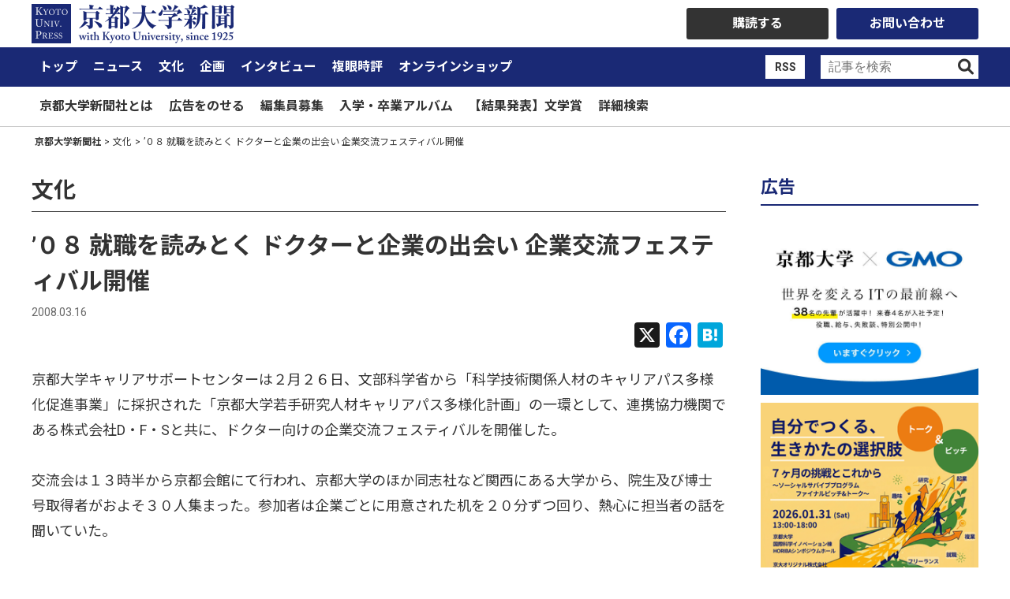

--- FILE ---
content_type: text/html; charset=UTF-8
request_url: https://www.kyoto-up.org/archives/341
body_size: 8674
content:

<!DOCTYPE html>
<html lang="ja">

<head>
	<meta http-equiv="Content-Type" content="text/html; charset=UTF-8" />
	<meta http-equiv="X-UA-Compatible" content="IE=edge" />
	<meta name="viewport" content="width=device-width, initial-scale=1, minimum-scale=1">
	<meta http-equiv="Pragma" content="no-cache" />
	<meta http-equiv="cache-control" content="no-cache" />
	<meta http-equiv="expires" content="0" />
	<link rel="shortcut icon" href="https://www.kyoto-up.org/wp-content/themes/kyoto-up/img/favicon.ico?ver=1.0.4">
	<link rel="apple-touch-icon" href="https://www.kyoto-up.org/wp-content/themes/kyoto-up/img/apple-touch-icon.png?ver=1.0.4">
	<link rel="icon" type="image/png" href="https://www.kyoto-up.org/wp-content/themes/kyoto-up/img/android-chrome-192x192.png?ver=1.0.4">
	<meta name='robots' content='index, follow, max-image-preview:large, max-snippet:-1, max-video-preview:-1' />
	<style>img:is([sizes="auto" i], [sizes^="auto," i]) { contain-intrinsic-size: 3000px 1500px }</style>
	
	<!-- This site is optimized with the Yoast SEO plugin v26.2 - https://yoast.com/wordpress/plugins/seo/ -->
	<link rel="canonical" href="https://www.kyoto-up.org/archives/341" />
	<meta property="og:locale" content="ja_JP" />
	<meta property="og:type" content="article" />
	<meta property="og:title" content="’０８ 就職を読みとく ドクターと企業の出会い 企業交流フェスティバル開催（2008.03.16） - 京都大学新聞社／Kyoto University Press" />
	<meta property="og:description" content="京都大学キャリアサポートセンターは２月２６日、文部科学省から「科学技術関係人材のキャリアパス多様化促進事業」に採択された「京都大学若手研究人材キャリアパス多様化計画」の一環として、連携協力機関である株式会社D・F・Sと共 [&hellip;]" />
	<meta property="og:url" content="https://www.kyoto-up.org/archives/341" />
	<meta property="og:site_name" content="京都大学新聞社／Kyoto University Press" />
	<meta property="article:published_time" content="2008-03-15T22:30:35+00:00" />
	<meta property="article:modified_time" content="2024-03-12T04:15:10+00:00" />
	<meta name="author" content="azusa" />
	<meta name="twitter:card" content="summary_large_image" />
	<meta name="twitter:label1" content="執筆者" />
	<meta name="twitter:data1" content="azusa" />
	<script type="application/ld+json" class="yoast-schema-graph">{"@context":"https://schema.org","@graph":[{"@type":"WebPage","@id":"https://www.kyoto-up.org/archives/341","url":"https://www.kyoto-up.org/archives/341","name":"’０８ 就職を読みとく ドクターと企業の出会い 企業交流フェスティバル開催（2008.03.16） - 京都大学新聞社／Kyoto University Press","isPartOf":{"@id":"https://www.kyoto-up.org/#website"},"datePublished":"2008-03-15T22:30:35+00:00","dateModified":"2024-03-12T04:15:10+00:00","author":{"@id":"https://www.kyoto-up.org/#/schema/person/a6c70e9d62bcc30521a2cd67cd591083"},"breadcrumb":{"@id":"https://www.kyoto-up.org/archives/341#breadcrumb"},"inLanguage":"ja","potentialAction":[{"@type":"ReadAction","target":["https://www.kyoto-up.org/archives/341"]}]},{"@type":"BreadcrumbList","@id":"https://www.kyoto-up.org/archives/341#breadcrumb","itemListElement":[{"@type":"ListItem","position":1,"name":"Home","item":"https://www.kyoto-up.org/"},{"@type":"ListItem","position":2,"name":"’０８ 就職を読みとく ドクターと企業の出会い 企業交流フェスティバル開催"}]},{"@type":"WebSite","@id":"https://www.kyoto-up.org/#website","url":"https://www.kyoto-up.org/","name":"京都大学新聞社／Kyoto University Press","description":"","potentialAction":[{"@type":"SearchAction","target":{"@type":"EntryPoint","urlTemplate":"https://www.kyoto-up.org/?s={search_term_string}"},"query-input":{"@type":"PropertyValueSpecification","valueRequired":true,"valueName":"search_term_string"}}],"inLanguage":"ja"},{"@type":"Person","@id":"https://www.kyoto-up.org/#/schema/person/a6c70e9d62bcc30521a2cd67cd591083","name":"azusa","image":{"@type":"ImageObject","inLanguage":"ja","@id":"https://www.kyoto-up.org/#/schema/person/image/","url":"https://secure.gravatar.com/avatar/01b6c2e2eeceb83b6a086f5ea69b7fc5d48e3bb6f3c1a110ce66000305dc730a?s=96&d=mm&r=g","contentUrl":"https://secure.gravatar.com/avatar/01b6c2e2eeceb83b6a086f5ea69b7fc5d48e3bb6f3c1a110ce66000305dc730a?s=96&d=mm&r=g","caption":"azusa"},"sameAs":["http://"],"url":"https://www.kyoto-up.org/archives/author/azusa"}]}</script>
	<!-- / Yoast SEO plugin. -->


<link rel="alternate" type="application/rss+xml" title="京都大学新聞社／Kyoto University Press &raquo; ’０８ 就職を読みとく ドクターと企業の出会い 企業交流フェスティバル開催 のコメントのフィード" href="https://www.kyoto-up.org/archives/341/feed" />

<!-- SEO SIMPLE PACK 3.6.2 -->
<title>’０８ 就職を読みとく ドクターと企業の出会い 企業交流フェスティバル開催（2008.03.16） | 京都大学新聞社／Kyoto University Press</title>
<meta name="description" content="京都大学キャリアサポートセンターは２月２６日、文部科学省から「科学技術関係人材のキャリアパス多様化促進事業」に採択された「京都大学若手研究人材キャリアパス多様化計画」の一環として、連携協力機関である株式会社D・F・Sと共に、ドクター向けの企">
<link rel="canonical" href="https://www.kyoto-up.org/archives/341">
<meta property="og:locale" content="ja_JP">
<meta property="og:type" content="article">
<meta property="og:image" content="https://www.kyoto-up.org/wp-content/uploads/2023/07/twitter_ogp.jpg">
<meta property="og:title" content="’０８ 就職を読みとく ドクターと企業の出会い 企業交流フェスティバル開催（2008.03.16） | 京都大学新聞社／Kyoto University Press">
<meta property="og:description" content="京都大学キャリアサポートセンターは２月２６日、文部科学省から「科学技術関係人材のキャリアパス多様化促進事業」に採択された「京都大学若手研究人材キャリアパス多様化計画」の一環として、連携協力機関である株式会社D・F・Sと共に、ドクター向けの企">
<meta property="og:url" content="https://www.kyoto-up.org/archives/341">
<meta property="og:site_name" content="京都大学新聞社／Kyoto University Press">
<meta name="twitter:card" content="summary_large_image">
<meta name="twitter:site" content="kyotounivpress">
<!-- Google Analytics (gtag.js) -->
<script async src="https://www.googletagmanager.com/gtag/js?id=UA-2282022-3"></script>
<script>
	window.dataLayer = window.dataLayer || [];
	function gtag(){dataLayer.push(arguments);}
	gtag("js", new Date());
	gtag("config", "UA-2282022-3");
</script>
	<!-- / SEO SIMPLE PACK -->

<style id='classic-theme-styles-inline-css' type='text/css'>
/*! This file is auto-generated */
.wp-block-button__link{color:#fff;background-color:#32373c;border-radius:9999px;box-shadow:none;text-decoration:none;padding:calc(.667em + 2px) calc(1.333em + 2px);font-size:1.125em}.wp-block-file__button{background:#32373c;color:#fff;text-decoration:none}
</style>
<link rel='stylesheet' id='fancybox-css' href='https://www.kyoto-up.org/wp-content/plugins/easy-fancybox/fancybox/1.5.4/jquery.fancybox.min.css?ver=6c4a2b91fe5ab0677e77c6412efc6016' type='text/css' media='screen' />
<style id='fancybox-inline-css' type='text/css'>
#fancybox-outer{background:#ffffff}#fancybox-content{background:#ffffff;border-color:#ffffff;color:#000000;}#fancybox-title,#fancybox-title-float-main{color:#fff}
</style>
<link rel='stylesheet' id='addtoany-css' href='https://www.kyoto-up.org/wp-content/plugins/add-to-any/addtoany.min.css?ver=1.16' type='text/css' media='all' />
<link rel='stylesheet' id='theme-common-css' href='https://www.kyoto-up.org/wp-content/themes/kyoto-up/css/common.css?ver=1.0.4' type='text/css' media='all' />
<link rel='stylesheet' id='theme-style-css' href='https://www.kyoto-up.org/wp-content/themes/kyoto-up/css/style.css?ver=1.0.4' type='text/css' media='all' />
<script type="text/javascript" id="addtoany-core-js-before">
/* <![CDATA[ */
window.a2a_config=window.a2a_config||{};a2a_config.callbacks=[];a2a_config.overlays=[];a2a_config.templates={};a2a_localize = {
	Share: "共有",
	Save: "ブックマーク",
	Subscribe: "購読",
	Email: "メール",
	Bookmark: "ブックマーク",
	ShowAll: "すべて表示する",
	ShowLess: "小さく表示する",
	FindServices: "サービスを探す",
	FindAnyServiceToAddTo: "追加するサービスを今すぐ探す",
	PoweredBy: "Powered by",
	ShareViaEmail: "メールでシェアする",
	SubscribeViaEmail: "メールで購読する",
	BookmarkInYourBrowser: "ブラウザにブックマーク",
	BookmarkInstructions: "このページをブックマークするには、 Ctrl+D または \u2318+D を押下。",
	AddToYourFavorites: "お気に入りに追加",
	SendFromWebOrProgram: "任意のメールアドレスまたはメールプログラムから送信",
	EmailProgram: "メールプログラム",
	More: "詳細&#8230;",
	ThanksForSharing: "共有ありがとうございます !",
	ThanksForFollowing: "フォローありがとうございます !"
};
/* ]]> */
</script>
<script type="text/javascript" defer src="https://static.addtoany.com/menu/page.js" id="addtoany-core-js"></script>
<script type="text/javascript" src="https://www.kyoto-up.org/wp-includes/js/jquery/jquery.min.js?ver=3.7.1" id="jquery-core-js"></script>
<script type="text/javascript" defer src="https://www.kyoto-up.org/wp-content/plugins/add-to-any/addtoany.min.js?ver=1.1" id="addtoany-jquery-js"></script>
		<style type="text/css" id="wp-custom-css">
			/* メインコンテンツ */
.col-lg-8 {
    float: left;
    width: 66.66%;
}

/* サイドバー */
.col-lg-4 {
    float: left;
    width: 33.33%;
}

/* 親ボックスのclearfix */
.row.content-body::after {
    content: "";
    display: table;
    clear: both;
}		</style>
		</head>
<body class="single">
	<div id="container">
		<div id="wrapper">
			<header id="header">
	<p class="logo sp"><a href="https://www.kyoto-up.org"><img src="https://www.kyoto-up.org/wp-content/themes/kyoto-up/img/logo.png?ver=1.0.4" alt="京都大学新聞社／Kyoto University Press" width="258" height="50" loading="lazy"></a></p>
	<div class="menu_btn"><span></span><span></span><span></span></div>
	<div class="navi_open close">
		<div class="header_upper inner">
			<p class="logo"><a href="https://www.kyoto-up.org"><img src="https://www.kyoto-up.org/wp-content/themes/kyoto-up/img/logo.png?ver=1.0.4" alt="京都大学新聞社／Kyoto University Press" width="258" height="50" loading="lazy"></a></p>
			<ul class="header_btns">
				<li class="btn_subscribe"><a href="https://www.kyoto-up.org/koudoku/">購読する</a></li>
				<li class="btn_contact"><a href="https://www.kyoto-up.org/otoiawase/">お問い合わせ</a></li>
			</ul>
		</div>

		<div class="hnavi">
			<div class="inner">
				<div class="hnavi_right">
					<p class="rss"><a href="https://www.kyoto-up.org/feed/">RSS</a></p>
					<div class="search_box">
						<form method="GET" action="https://www.kyoto-up.org/">
							<input type="text" placeholder="記事を検索" value="" name="s">
							<button type="submit"><i class="fas fa-search"></i></button>
						</form>
					</div>
				</div>

								<nav class="gnavi">
					<ul>
												<li>
							<a href="https://www.kyoto-up.org/">
								トップ							</a>
						</li>
												<li>
							<a href="https://www.kyoto-up.org/archives/category/news">
								ニュース							</a>
						</li>
												<li>
							<a href="https://www.kyoto-up.org/archives/category/cultural">
								文化							</a>
						</li>
												<li>
							<a href="https://www.kyoto-up.org/archives/category/feature">
								企画							</a>
						</li>
												<li>
							<a href="https://www.kyoto-up.org/archives/category/interview">
								インタビュー							</a>
						</li>
												<li>
							<a href="https://www.kyoto-up.org/archives/category/special">
								複眼時評							</a>
						</li>
												<li>
							<a href="https://kyoto-up.stores.jp/">
								オンラインショップ							</a>
						</li>
											</ul>
				</nav>
							</div>
		</div>

				<div class="subnavi">
			<div class="inner">
				<ul>
										<li>
						<a href="https://www.kyoto-up.org/shoukai">
							京都大学新聞社とは						</a>
					</li>
										<li>
						<a href="https://www.kyoto-up.org/koukoku">
							広告をのせる						</a>
					</li>
										<li>
						<a href="https://www.kyoto-up.org/recruiting">
							編集員募集						</a>
					</li>
										<li>
						<a href="https://www.kyoto-up.org/album">
							入学・卒業アルバム						</a>
					</li>
										<li>
						<a href="https://www.kyoto-up.org/bungakusho_4th">
							【結果発表】文学賞						</a>
					</li>
										<li>
						<a href="https://www.kyoto-up.org/search">
							詳細検索						</a>
					</li>
									</ul>
			</div>
		</div>
		
	</div>
	<div class="overlay invisible"></div>
</header>
			
<div class="breadcrumb">
	<div class="inner">
		<!-- Breadcrumb NavXT 7.4.1 -->
<span property="itemListElement" typeof="ListItem"><a property="item" typeof="WebPage" title="Go to 京都大学新聞社／Kyoto University Press." href="https://www.kyoto-up.org" class="home" ><span property="name">京都大学新聞社</span></a><meta property="position" content="1"></span> &gt; <span property="itemListElement" typeof="ListItem"><a property="item" typeof="WebPage" title="Go to the 文化 カテゴリー archives." href="https://www.kyoto-up.org/archives/category/cultural" class="taxonomy category" ><span property="name">文化</span></a><meta property="position" content="2"></span> &gt; <span property="itemListElement" typeof="ListItem"><span property="name" class="post post-post current-item">’０８ 就職を読みとく ドクターと企業の出会い 企業交流フェスティバル開催</span><meta property="url" content="https://www.kyoto-up.org/archives/341"><meta property="position" content="3"></span>	</div>
</div>
			<div class="content_wrap inner">
				<main>
										<h1>文化</h1>
					
					<article class="cf">
						<h2>’０８ 就職を読みとく ドクターと企業の出会い 企業交流フェスティバル開催</h2>

						<p class="date">2008.03.16</p>

						<div class="post_info_block">
														<ul class="sns_list">
	<div class="addtoany_shortcode"><div class="a2a_kit a2a_kit_size_32 addtoany_list" data-a2a-url="https://www.kyoto-up.org/archives/341" data-a2a-title="’０８ 就職を読みとく ドクターと企業の出会い 企業交流フェスティバル開催"><a class="a2a_button_x" href="https://www.addtoany.com/add_to/x?linkurl=https%3A%2F%2Fwww.kyoto-up.org%2Farchives%2F341&amp;linkname=%E2%80%99%EF%BC%90%EF%BC%98%20%E5%B0%B1%E8%81%B7%E3%82%92%E8%AA%AD%E3%81%BF%E3%81%A8%E3%81%8F%20%E3%83%89%E3%82%AF%E3%82%BF%E3%83%BC%E3%81%A8%E4%BC%81%E6%A5%AD%E3%81%AE%E5%87%BA%E4%BC%9A%E3%81%84%20%E4%BC%81%E6%A5%AD%E4%BA%A4%E6%B5%81%E3%83%95%E3%82%A7%E3%82%B9%E3%83%86%E3%82%A3%E3%83%90%E3%83%AB%E9%96%8B%E5%82%AC" title="X" rel="nofollow noopener" target="_blank"></a><a class="a2a_button_facebook" href="https://www.addtoany.com/add_to/facebook?linkurl=https%3A%2F%2Fwww.kyoto-up.org%2Farchives%2F341&amp;linkname=%E2%80%99%EF%BC%90%EF%BC%98%20%E5%B0%B1%E8%81%B7%E3%82%92%E8%AA%AD%E3%81%BF%E3%81%A8%E3%81%8F%20%E3%83%89%E3%82%AF%E3%82%BF%E3%83%BC%E3%81%A8%E4%BC%81%E6%A5%AD%E3%81%AE%E5%87%BA%E4%BC%9A%E3%81%84%20%E4%BC%81%E6%A5%AD%E4%BA%A4%E6%B5%81%E3%83%95%E3%82%A7%E3%82%B9%E3%83%86%E3%82%A3%E3%83%90%E3%83%AB%E9%96%8B%E5%82%AC" title="Facebook" rel="nofollow noopener" target="_blank"></a><a class="a2a_button_hatena" href="https://www.addtoany.com/add_to/hatena?linkurl=https%3A%2F%2Fwww.kyoto-up.org%2Farchives%2F341&amp;linkname=%E2%80%99%EF%BC%90%EF%BC%98%20%E5%B0%B1%E8%81%B7%E3%82%92%E8%AA%AD%E3%81%BF%E3%81%A8%E3%81%8F%20%E3%83%89%E3%82%AF%E3%82%BF%E3%83%BC%E3%81%A8%E4%BC%81%E6%A5%AD%E3%81%AE%E5%87%BA%E4%BC%9A%E3%81%84%20%E4%BC%81%E6%A5%AD%E4%BA%A4%E6%B5%81%E3%83%95%E3%82%A7%E3%82%B9%E3%83%86%E3%82%A3%E3%83%90%E3%83%AB%E9%96%8B%E5%82%AC" title="Hatena" rel="nofollow noopener" target="_blank"></a></div></div></ul>
						</div>

						<div class="entry_content">
														京都大学キャリアサポートセンターは２月２６日、文部科学省から「科学技術関係人材のキャリアパス多様化促進事業」に採択された「京都大学若手研究人材キャリアパス多様化計画」の一環として、連携協力機関である株式会社D・F・Sと共に、ドクター向けの企業交流フェスティバルを開催した。
<br>
<br>
交流会は１３時半から京都会館にて行われ、京都大学のほか同志社など関西にある大学から、院生及び博士号取得者がおよそ３０人集まった。参加者は企業ごとに用意された机を２０分ずつ回り、熱心に担当者の話を聞いていた。
<br>
<br>
新卒者や社会経験のある第二新卒者とは異なり、博士課程修了者は就職するのが困難な現状にある。伸び白のある若い人材を企業が欲しているのも事実だが、院生の就労意識を問題視する企業もある。「大学で長く研究している人は体系的に物事を考えがちだ。企業では、今ある問題に動きながら対処しなくてはいけない。学校での経験と会社での経験ははっきり違うという意識を持ってほしい」
<br>
<br>
今回の交流会開催に協力した株式会社Ｄ・Ｆ・Ｓは、博士課程修了者に対して、アカデミックポストでなくとも、大学で得た能力を活かして仕事ができることを強調したい考えだ。専門知識をそのまま企業で活かせることは稀だとしても、大学での研究に必要なコンピュータ処理の方法や論理的思考力などは、企業での研究にも十分有意義なものである。企画営業部の井上さんは「このような企業交流会を開催することで、ポスドク問題など大学院生の抱える問題を解決に導くことができれば」と話す。
<br>
<br>
<p class="wp-caption-text">【京都大学若手研究人材キャリアパス多様化促進計画（Kyoto University Career Path＝ＫＵＣＰ）】</p>
博士号取得者を始めとする若手研究者のキャリア支援を目的に、２００７年度より文部科学省の委託事業として開始された。ポスドクの進路相談への対応、企業への求人開拓、企業とポスドクの交流機会の拡大を主軸に据える。
<br>
<br>
《本紙に写真掲載》						</div>
					</article>

									</main>
				
<aside>
		<section class="sec_ad">
		<h2>広告</h2>
		<ul>
																										<li>
						<a href="https://kyoto-u.gmo/?utm_source=kyoto-up&amp;utm_medium=banner" target="_blank" onclick="gtag('event','ad',{'event_category':'ad_click','event_label':'11905','value':''});">
							<img src="https://www.kyoto-up.org/wp-content/uploads/2026/01/5d76e9a4f0579431e571fd1e9a4dffed.jpg" width="280" height="100" loading="lazy">
						</a>
					</li>
																																			<li>
						<a href="https://www.kyodai-original.co.jp/?p=27464" target="_blank" onclick="gtag('event','ad',{'event_category':'ad_click','event_label':'12250','value':''});">
							<img src="https://www.kyoto-up.org/wp-content/uploads/2025/12/26f66457a05d2f8b8f5a621ab45030d3.png" width="280" height="100" loading="lazy">
						</a>
					</li>
														</ul>
	</section>
		
			<section class="sec_publish_info">
			<h2>第4回京都大学新聞文学賞　結果発表のお知らせ</h2>
			<p>第4回京都大学新聞文学賞の選考結果を発表しました。受賞作の全文は『京都大学新聞』2025年6月1日号でお読みいただけます。選考結果とご購入方法については<a href="https://www.kyoto-up.org/bungakusho_4th">こちら</a>をご覧ください。</p>		</section>
		
			<section class="sec_publish_info">
			<h2>読者アンケートのお願い</h2>
			<p>京都大学新聞社では、紙面に関する読者の皆様のご感想・ご意見を募集しています。<a href="https://docs.google.com/forms/d/e/1FAIpQLScHsIy2ZlY-VBCMEhBDdFRGLxolFKUjRWmGRCTmd1dVgpd_Ew/viewform">こちらのフォーム</a>からご連絡ください。皆様の忌憚なきご意見をお待ちしております。</p>		</section>
		
			<section class="sec_publish_info">
		<h2>情報提供のお願い</h2>
		<p>京都大学新聞社に調べてほしい／記事にしてほしいことがある方は、<a href="https://docs.google.com/forms/d/e/1FAIpQLSfSnXjiINuoVSxh1_pGQZ21csl5vRv_YhdBlJ7S8TMvj9UESA/viewform">こちらのフォーム</a>からご連絡ください。</p>	</section>
	
	<section class="sec_twitter">
		<h2>X（旧Twitter）</h2>
		<a href="https://x.com/kyotounivpress">https://x.com/kyotounivpress</a>
	</section>

	
			<section class="sec_publish_info">
			<h2>掲載ご希望の方へ</h2>
			<p>イベント情報・関連リンクの掲載をご希望の方は「<a href="https://www.kyoto-up.org/otoiawase/">お問い合わせ</a>」ページ内の弊社メールアドレスまで。</p>		</section>
	
	<section class="sec_becareful">
		<a href="https://www.kyoto-up.org/genri/">
			<h2>原理研究会・京大学生新聞に<strong>ご注意ください</strong></h2>
		</a>
	</section>
</aside>
			</div>
		</div>

		<footer>
		<div class="fnavi">
		<div class="inner">
			<ul>
								<li>
					<a href="https://www.kyoto-up.org/policy">
						サイトポリシー					</a>
				</li>
								<li>
					<a href="https://www.kyoto-up.org/chosaku">
						著作権について					</a>
				</li>
								<li>
					<a href="https://www.kyoto-up.org/kojin">
						個人情報の取り扱いについて					</a>
				</li>
								<li>
					<a href="https://www.kyoto-up.org/link">
						関連リンク					</a>
				</li>
							</ul>
		</div>
	</div>
		<div class="footer_info">
		<div class="inner">
			<dl class="siteinfo">
				<dt>京都大学新聞社</dt>
				<dd>〒606-8317 京都市左京区吉田本町 京都大学構内<br>TEL: 075-761-2054(直通) 075-753-7531(内線2571) <br class="sp">FAX: 075-761-6095</dd>
			</dl>
			<p class="copyright">掲載された記事・写真の無断転載を禁止します。<br class="sp">また、リンクの際はご一報ください。<br>&copy;Kyoto University Press, All Rights Reserved.</p>
		</div>
	</div>

</footer>

</div>
<script type="speculationrules">
{"prefetch":[{"source":"document","where":{"and":[{"href_matches":"\/*"},{"not":{"href_matches":["\/wp-*.php","\/wp-admin\/*","\/wp-content\/uploads\/*","\/wp-content\/*","\/wp-content\/plugins\/*","\/wp-content\/themes\/kyoto-up\/*","\/*\\?(.+)"]}},{"not":{"selector_matches":"a[rel~=\"nofollow\"]"}},{"not":{"selector_matches":".no-prefetch, .no-prefetch a"}}]},"eagerness":"conservative"}]}
</script>
<script type="text/javascript" src="https://www.kyoto-up.org/wp-content/plugins/easy-fancybox/vendor/purify.min.js?ver=6c4a2b91fe5ab0677e77c6412efc6016" id="fancybox-purify-js"></script>
<script type="text/javascript" id="jquery-fancybox-js-extra">
/* <![CDATA[ */
var efb_i18n = {"close":"Close","next":"Next","prev":"Previous","startSlideshow":"Start slideshow","toggleSize":"Toggle size"};
/* ]]> */
</script>
<script type="text/javascript" src="https://www.kyoto-up.org/wp-content/plugins/easy-fancybox/fancybox/1.5.4/jquery.fancybox.min.js?ver=6c4a2b91fe5ab0677e77c6412efc6016" id="jquery-fancybox-js"></script>
<script type="text/javascript" id="jquery-fancybox-js-after">
/* <![CDATA[ */
var fb_timeout, fb_opts={'autoScale':true,'showCloseButton':true,'width':560,'height':340,'margin':20,'pixelRatio':'false','padding':10,'centerOnScroll':false,'enableEscapeButton':true,'speedIn':300,'speedOut':300,'overlayShow':true,'hideOnOverlayClick':true,'overlayColor':'#000','overlayOpacity':0.6,'minViewportWidth':320,'minVpHeight':320,'disableCoreLightbox':'true','enableBlockControls':'true','fancybox_openBlockControls':'true' };
if(typeof easy_fancybox_handler==='undefined'){
var easy_fancybox_handler=function(){
jQuery([".nolightbox","a.wp-block-file__button","a.pin-it-button","a[href*='pinterest.com\/pin\/create']","a[href*='facebook.com\/share']","a[href*='twitter.com\/share']"].join(',')).addClass('nofancybox');
jQuery('a.fancybox-close').on('click',function(e){e.preventDefault();jQuery.fancybox.close()});
/* IMG */
						var unlinkedImageBlocks=jQuery(".wp-block-image > img:not(.nofancybox,figure.nofancybox>img)");
						unlinkedImageBlocks.wrap(function() {
							var href = jQuery( this ).attr( "src" );
							return "<a href='" + href + "'></a>";
						});
var fb_IMG_select=jQuery('a[href*=".jpg" i]:not(.nofancybox,li.nofancybox>a,figure.nofancybox>a),area[href*=".jpg" i]:not(.nofancybox),a[href*=".png" i]:not(.nofancybox,li.nofancybox>a,figure.nofancybox>a),area[href*=".png" i]:not(.nofancybox),a[href*=".webp" i]:not(.nofancybox,li.nofancybox>a,figure.nofancybox>a),area[href*=".webp" i]:not(.nofancybox),a[href*=".jpeg" i]:not(.nofancybox,li.nofancybox>a,figure.nofancybox>a),area[href*=".jpeg" i]:not(.nofancybox)');
fb_IMG_select.addClass('fancybox image');
var fb_IMG_sections=jQuery('.gallery,.wp-block-gallery,.tiled-gallery,.wp-block-jetpack-tiled-gallery,.ngg-galleryoverview,.ngg-imagebrowser,.nextgen_pro_blog_gallery,.nextgen_pro_film,.nextgen_pro_horizontal_filmstrip,.ngg-pro-masonry-wrapper,.ngg-pro-mosaic-container,.nextgen_pro_sidescroll,.nextgen_pro_slideshow,.nextgen_pro_thumbnail_grid,.tiled-gallery');
fb_IMG_sections.each(function(){jQuery(this).find(fb_IMG_select).attr('rel','gallery-'+fb_IMG_sections.index(this));});
jQuery('a.fancybox,area.fancybox,.fancybox>a').each(function(){jQuery(this).fancybox(jQuery.extend(true,{},fb_opts,{'transition':'elastic','transitionIn':'elastic','transitionOut':'elastic','opacity':false,'hideOnContentClick':false,'titleShow':true,'titlePosition':'over','titleFromAlt':true,'showNavArrows':true,'enableKeyboardNav':true,'cyclic':false,'mouseWheel':'true','changeSpeed':250,'changeFade':300}))});
};};
jQuery(easy_fancybox_handler);jQuery(document).on('post-load',easy_fancybox_handler);
/* ]]> */
</script>
<script type="text/javascript" src="https://www.kyoto-up.org/wp-content/plugins/easy-fancybox/vendor/jquery.easing.min.js?ver=1.4.1" id="jquery-easing-js"></script>
<script type="text/javascript" src="https://www.kyoto-up.org/wp-content/plugins/easy-fancybox/vendor/jquery.mousewheel.min.js?ver=3.1.13" id="jquery-mousewheel-js"></script>
<script type="text/javascript" src="https://www.kyoto-up.org/wp-content/themes/kyoto-up/js/common.js?ver=1.0.4" id="theme-common-js"></script>
</body>

</html>

--- FILE ---
content_type: text/css
request_url: https://www.kyoto-up.org/wp-content/themes/kyoto-up/css/common.css?ver=1.0.4
body_size: 4253
content:
@charset "UTF-8";

/* fonts
----------------------------------------------------*/
@import url('https://fonts.googleapis.com/css2?family=Noto+Sans+JP:wght@400;500;700&family=Roboto:wght@400;500;700&family=Roboto+Condensed:ital,wght@0,700;1,400&display=swap');
@import url('https://use.fontawesome.com/releases/v6.1.1/css/all.css');


/* reset
----------------------------------------------------*/
/* 
html5doctor.com Reset Stylesheet
v1.6.1
Last Updated: 2010-09-17
Author: Richard Clark - http://richclarkdesign.com 
Twitter: @rich_clark
*/

html, body, div, span, object, iframe,
h1, h2, h3, h4, h5, h6, p, blockquote, pre,
abbr, address, cite, code,
del, dfn, em, img, ins, kbd, q, samp,
small, strong, sub, sup, var,
b, i,
dl, dt, dd, ol, ul, li,
fieldset, form, label, legend,
table, caption, tbody, tfoot, thead, tr, th, td,
article, aside, canvas, details, figcaption, figure, 
footer, header, hgroup, menu, nav, section, summary,
time, mark, audio, video {
  margin:0;
  padding:0;
  border:0;
  outline:0;
  font-size:100%;
  /*vertical-align:baseline;*/
  background:transparent;
}

body {
  line-height:1;
}

article,aside,details,figcaption,figure,
footer,header,hgroup,menu,nav,section { 
  display:block;
}

nav ul {
  list-style:none;
}

ul,ol {
  list-style:none;
}

blockquote, q {
  quotes:none;
}

blockquote:before, blockquote:after,
q:before, q:after {
  content:'';
  content:none;
}

a {
  margin:0;
  padding:0;
  font-size:100%;
  vertical-align:baseline;
  background:transparent;
}

/* change colours to suit your needs */
ins {
  background-color:#ff9;
  color:#000;
  text-decoration:none;
}

/* change colours to suit your needs */
mark {
  background-color:#ff9;
  color:#000; 
  font-style:italic;
  font-weight:bold;
}

del {
  text-decoration: line-through;
}

abbr[title], dfn[title] {
/*
  border-bottom:1px dotted;
  cursor:help;
*/
}

table {
  border-collapse:collapse;
  border-spacing:0;
}

/* change border colour to suit your needs */
hr {
  display:block;
  height:1px;
  border:0;   
  border-top:1px solid #cccccc;
  margin:1em 0;
  padding:0;
}

input, select {
  vertical-align:middle;
}

/* layout
----------------------------------------------------*/
html, body {
	height: 100%;
}

html {
  scroll-behavior: smooth;
 	font-size: 62.5%; 
}

body{
	color: #333;
	line-height: 1.8;
	font-family: 'Roboto', 'Noto Sans JP', sans-serif;
  font-size: 1.8rem;
	position: relative;
  -webkit-text-size-adjust: 100%;
	overflow-x: hidden;
  display: none;
}

#container{
  width:100%;
  min-height: 100vh;
  height: auto !important;
  height: 100%;
  position: relative;
  margin: 0 auto;
  padding: 0 auto;
  overflow: hidden;
  -webkit-overflow-scrolling: touch;
}

#wrapper {
  width: 100%;
  padding-bottom: 220px;
  margin: 0 auto;
}

footer {
  width: 100%;
  min-height: 220px;
  position: absolute;
  bottom: 0;
  overflow: hidden;
}

* {
  box-sizing:border-box;
}

.inner {
  width: 96%;
  max-width: 1200px;
  margin: 0 auto;
}

.content_wrap {
  display: flex;
  justify-content: space-between;
  margin: 30px auto 80px;
}

.sp { display:none; }
.pc { display:block; }


/* clearfix */
.cf {
	zoom: 1;
}
.cf:before, .cf:after {
	content: "";
	display: table;
}
.cf:after {
	clear: both;
}

.clear {
  clear: both;
}

/* link */
a {
  color: #333;
  transition: all .2s linear;
  text-decoration: underline;
}
a:hover {
	text-decoration: none;
}

a:hover img {
  opacity: .8;
}

img {
	max-width:100%;
	height:auto;
	display: block;
}

@media only screen and (max-width: 909px) {
	body {-webkit-text-size-adjust: 100%;}
	
  #wrapper {
    padding-bottom: 0;
  }

  footer {
    height: auto;
    position: static;
  }
  
  .inner {
    width: 92%;
  }
  
  .content_wrap {
    display: block;
    margin: 20px auto 40px;
  }
  
	img {
    width: 100%;
    height: auto;
  }
  
	.sp {display:block;}
	.pc {display:none;}
  
  main a[href*="tel:"] {
    color: #333;
  }
  
  footer a[href*="tel:"] {
    color: #fff;
    text-decoration: none;
  }
}

/* header
----------------------------------------------------*/
header {
  position: fixed;
  top: 0;
  left: 0;
  z-index: 1;
  width: 100%;
  background: #fff;
}

/********** menu_btn **********/
header .menu_btn { 
  display: none;
}

/********** header_upper **********/
header .header_upper {
  display: flex;
  justify-content: space-between;
  align-items: center;
  height: 60px;
}

/***** logo *****/
header .logo {
  max-width: 260px;
}

header .logo a {
  display: block;
}

/***** header_btns *****/
header .header_upper ul.header_btns {
  display: flex;
}

header .header_upper ul.header_btns li {
  margin-left: 10px;
}

header .header_upper ul.header_btns li a {
  display: block;
  width: 180px;
  height: 40px;
  line-height: 40px;
  text-align: center;
  text-decoration: none;
  color: #fff;
  border-radius: 3px;
  font-size: 1.6rem;
  font-weight: bold;
}

header .header_upper ul.header_btns li.btn_subscribe a {
  background: #333;
}

header .header_upper ul.header_btns li.btn_contact a {
  background: #1A2975;
}

header .header_upper ul.header_btns li a:hover {
  opacity: .8;
}

/********** hnavi **********/
header .hnavi {
  background: #1A2975;
  width: 100%;
  z-index: 1;
  position: relative;
}

header .hnavi .inner {
  display: flex;
  justify-content: space-between;
  flex-direction: row-reverse;
}

/***** hnavi_right *****/
header .hnavi .hnavi_right {
  display: flex;
  padding: 10px 0;
}

/*** rss ***/
header .hnavi .hnavi_right .rss a {
  display: block;
  width: 50px;
  height: 30px;
  background: #fff;
  color: #333;
  text-decoration: none;
  text-align: center;
  line-height: 30px;
  margin-right: 20px;
  font-size: 1.4rem;
  font-weight: bold;
}

header .hnavi .hnavi_right .rss a:hover {
  opacity: .8;
}

/*** search_box ***/
header .hnavi .hnavi_right .search_box {
  display: block;
  position: relative;
  width: 200px;
  height: 30px;
}

header .hnavi .hnavi_right .search_box input {
  width: 100%;
  height: 30px;
  display: block;
  line-height: 1;
  border: none;
  padding: 0 10px;
  font-size: 1.6rem;
}

header .hnavi .hnavi_right .search_box button {
  position: absolute;
  right: 0;
  top: 50%;
  transform: translateY(-50%);
  background: none;
  border: none;
  cursor: pointer;
} 

header .hnavi .hnavi_right .search_box button i {
  font-size: 2rem;
  color: #333; 
  font-weight: 900;
  font-family: "Font Awesome 6 Free";
}  

/***** gnavi *****/
header .hnavi .gnavi ul {
  font-size: 0;
}

header .hnavi .gnavi ul li {
  position: relative;
  display: inline-block;
  font-size: 1.6rem;
}

header .hnavi .gnavi ul li a {
	text-decoration: none;
	color: #fff;
  display: block;
  padding: 0 10px;
  height: 50px;
  line-height: 50px;
  font-weight: bold;
}

header .hnavi .gnavi ul li a:hover {
  color: #fff;
	background: #040653;
}

/********** subnavi **********/
header .subnavi {
  border-bottom: 1px solid #ccc;
}

header .subnavi ul {
  font-size: 0;
}

header .subnavi ul li {
  display: inline-block;
  font-size: 1.6rem;
}

header .subnavi ul li a {
  text-decoration: none;
  display: block;
  padding: 0 10px;
  height: 50px;
  line-height: 50px;
  font-weight: bold;
}

header .subnavi ul li a:hover {
  background: #E9EDF4;
}

@media only screen and (max-width: 909px) { 
  header {
    height: 60px;
    display: flex;
    align-items: center;
    padding: 0 10px;
    border-bottom: 1px solid #ccc;
  }

  /***** logo *****/
  header .logo {
    max-width: 200px;
  }

  /********** menu_btn *********/
  header .menu_btn { 
    display:block; 
    z-index: 30;
    position:fixed;
    cursor:pointer;
    width:40px;
    height:22px;
    margin:0;
    top: 15px;
    right: 10px;
    text-align: center;
  }
  
  header .menu_btn span {
    content:"";
    display:block;
    position:absolute;
    background:#1A2975;
    width:36px;
    height:2px;
    margin: 0;
    right: 2px;
    transition: all .3s ease-in-out;
  }
  
  header .menu_btn span:nth-of-type(1) { 
    top:0;
  }

  header .menu_btn span:nth-of-type(2) {
    top:calc(50% - 1px);
  }

  header .menu_btn span:nth-of-type(3) {
    bottom: 0;
  }

  /***** menu_btn open ****/
  header .menu_btn.open span {
    height:2px;
    margin: 0;
    background:#fff;
  }
  
  header .menu_btn.open span:nth-of-type(1) {
    -webkit-transform: rotate(-225deg);
    transform: rotate(-225deg);
    top:10px;
  }

  header .menu_btn.open span:nth-of-type(2) {
    opacity:0;
  }

  header .menu_btn.open span:nth-of-type(3) {
    -webkit-transform: rotate(225deg);
    transform: rotate(225deg);
    top: 10px;
  }

  /********** navi_open **********/  
	header .navi_open {
    position: fixed;
    top: 0;
    left: 0;
    width: 85%;
    height: 100vh;
    opacity: 1;
    transition: all .2s linear;
    overflow: auto;
    margin: 0;
    padding: 10px 0 0;
    box-sizing: border-box;
    background: #fff;
		display: block;
    z-index: 20;
  }
  
	header .navi_open.close {
    opacity: 0; 
    display: none;
  }
  
  header .navi_open .header_upper.inner {
    width: 100%;
    padding: 0 10px;
  }
  
  /********** header_upper **********/
  header .header_upper {
    display: block;
    height: auto;
  }
  
  header .header_upper .logo {
    margin-bottom: 20px;
  }
  
  /***** header_btns *****/
  header .header_upper ul.header_btns {
    justify-content: space-between;
  }

  header .header_upper ul.header_btns li {
    margin-left: 0;
    width: 49%;
  }
  
  header .header_upper ul.header_btns li a {
    width: 100%;
  }
  
  /********** hnavi **********/
  header .hnavi {
    background: #fff;
  }

  header .hnavi .inner {
    display: block;
    width: 100%;
  }

  /***** hnavi_right *****/
  header .hnavi .hnavi_right {
    padding: 20px 10px;
  }
  
  /*** rss ***/
  header .hnavi .hnavi_right .rss a {
    height: 40px;
    line-height: 40px;
    margin-right: 10px;
    background: #333;
    color: #fff;
  }
   
  /*** search_box ***/
  header .hnavi .hnavi_right .search_box {
    display: block;
    position: relative;
    width: 100%;
    height: 40px;
  }

  header .hnavi .hnavi_right .search_box input {
    width: 100%;
    height: 40px;
    display: block;
    line-height: 1;
    border: 1px solid #707070;
  }
  
  header .hnavi .hnavi_right .search_box button {
    height: 40px;
  }
  
  /***** gnavi *****/
  header .hnavi .gnavi ul li {
    display: block;
  }

  header .hnavi .gnavi ul li a {
    color: #333;
    border-bottom: 1px solid #eee;
  }

  header .hnavi .gnavi ul li a:hover {
    color: #333;
    background: none;
  }

  /********** subnavi **********/
  header .subnavi {
    border-bottom: none;
    margin-bottom: 90px;
  }
  
  header .subnavi .inner {
    width: 100%;
  }

  header .subnavi ul li {
    display: block;
  }

  header .subnavi ul li a {
    border-bottom: 1px solid #eee;
  }

  header .subnavi ul li a:hover {
    background: none;
  }

  /********** overlay **********/
  .overlay {
    position: fixed;
    top: 0;
    left: 0;
    width: 100vw;
    height: 100vh;
    background:rgba(0,0,0,0.5);
    display: block;
    z-index: 10;
  }
  
  .overlay.invisible {
    display: none;
  }
}

/* footer
----------------------------------------------------*/
/********** fnavi **********/
footer .fnavi {
  background: #E9EDF4;
  min-height: 40px;
  display: flex;
  align-items: center;
}

footer .fnavi ul {
  font-size: 0;
  text-align: center;
}

footer .fnavi ul li {
  font-size: 1.4rem;
  display: inline-block;
  padding: 0 15px;
  position: relative;
}

footer .fnavi ul li:not(:last-child)::after {
  content: "";
  display: inline-block;
  width: 1px;
  height: 15px;
  top: 50%;
  right: 0;
  transform: translateY(-50%);
  background: #ccc;
  position: absolute;
}

footer .fnavi ul li a {
  text-decoration: none;
}

footer .fnavi ul li a:hover {
  opacity: .7;
}

/********** footer_info **********/
footer .footer_info {
  padding: 15px;
  color: #fff;
  background: #1A2975;
  text-align: center;
  min-height: 180px;
}

/***** siteinfo *****/
footer .footer_info dl.siteinfo {
  border-bottom: 1px solid #354079;
  padding-bottom: 10px;
  margin-bottom: 10px;
}

footer .footer_info dl.siteinfo dt {
  font-size: 1.6rem;
  font-weight: bold;
}

footer .footer_info dl.siteinfo dd {
  font-size: 1.4rem;
}

/***** copyright *****/
footer .footer_info .copyright {
	font-size: 1.4rem;
}

@media only screen and (max-width: 909px) {  
  /********** fnavi **********/
  footer .fnavi {
    height: auto;
    display: block;
    padding: 5px 0;
  }

  /********** footer_info **********/
  footer .footer_info {
    height: auto;
  }
  
  /***** siteinfo *****/
  footer .footer_info dl.siteinfo dd {
    font-size: 1.2rem;
  }
  
  /***** copyright *****/
  footer .footer_info .copyright {
    font-size: 1.2rem;
  }
}

/* aside
----------------------------------------------------*/
aside {
  width: 23%;
  max-width: 280px;
  font-size: 1.4rem;
}

aside section + section {
  margin-top: 30px;
}

/********** sec_event **********/
aside .sec_event ul li {
  border-bottom: 1px solid #eee;
  padding: 0 0 10px 0;
  margin-bottom: 10px;
  font-size: 1.2rem;
}

aside .sec_event ul li .cat_event {
  display: inline-block;
  margin-bottom: 5px;
  background: #1A2975;
  color: #fff;
  padding: 3px 5px;
}

aside .sec_event ul li .event_title {
  font-size: 1.4rem;
  font-weight: bold;
}

aside .sec_event ul li a {
  text-decoration: none;
}

aside .sec_event ul li a:hover {
  opacity: .8;
}

/********** sec_ad **********/
aside .sec_ad ul li {
  margin-bottom: 10px;
}

aside .sec_ad ul li img {
  width: 100%;
  max-width: 280px;
  height: auto;
}

aside .sec_ad ul li a {
  display: block;
}

/********** sec_publish_info **********/
aside .sec_publish_info {
  border: 4px solid #1A2975;
  padding: 15px;
}

aside .sec_publish_info h2 {
  border: none;
  text-align: center;
  font-size: 1.8rem;
  margin-bottom: 5px;
  padding-bottom: 0;
}

/********** sec_becareful **********/
aside .sec_becareful {
  background: #0B1757;
  padding: 15px;
  text-align: center;
  font-size: 1.8rem;
  font-weight: bold; 
  line-height: 1.5;
}

aside .sec_becareful h2 {
  position: relative;
  padding-top: 40px;
  color: #fff;
  border: none;
  font-size: 1.8rem;
  margin-bottom: 0;
  padding-bottom: 0;
}

aside .sec_becareful h2::before {
  content: "";
  background: url("../img/ico_becareful.png") no-repeat 0 0 /cover;
  width: 40px;
  height: 36px;
  position: absolute;
  top: 0;
  left: 50%;
  transform: translateX(-50%);
}

aside .sec_becareful strong {
  display: block;
  font-size: 2.4rem;
}

aside .sec_becareful a {
  text-decoration: none;
  color: #fff;
}

aside .sec_becareful a:hover {
  opacity: .8;
}

@media only screen and (max-width: 909px) {
  aside {
    width: 100%;
    max-width: 100%;
  }
  
  /********** sec_ad **********/
  aside .sec_ad ul {
    display: flex;
    flex-wrap: wrap;
    justify-content: space-between;
    align-items: top;
  }
  
  aside .sec_ad ul li {
    width: 32%;
    box-sizing: border-box;
  }

  aside .sec_ad ul::after {
    content: "";
    display: block;
    width: 32%;
    height: 0;
  }
}

@media only screen and (max-width: 519px) {  
  /********** sec_ad **********/
  aside .sec_ad ul {
    display: block;
  }
  
  aside .sec_ad ul li {
    width: 100%;
  }
  
  aside .sec_ad ul li img {
    max-width: 100%;
  }
}


/* breadcrumb
----------------------------------------------------*/
.breadcrumb {
  font-size: 1.2rem;
  overflow: hidden;
  margin: 10px 0 30px;
  padding-top: 160px;
}

.breadcrumb .inner {
  display: flex;
}

.breadcrumb a {
  text-decoration: none;
}

.breadcrumb a:hover {
  text-decoration: underline;
}

.breadcrumb span {
  display: block;
  margin: 0 2px;
  white-space: nowrap;
}

.breadcrumb span:first-of-type span {
  font-weight: bold;
}

.breadcrumb span:last-of-type {
  overflow: hidden;
  text-overflow: ellipsis;
  white-space: nowrap;
}

@media only screen and (max-width: 909px) {
  .breadcrumb {
    font-size: 1rem;
    padding-top: 60px;
    margin: 10px 0 20px;
  }
}


/* main
----------------------------------------------------*/
main {
  width: 74%;
  max-width: 880px;
}

main .anchor {
  margin-top: -160px;
  padding-top: 160px;
}

main article p + * {
  margin-top: 1em;
}

@media only screen and (max-width: 909px) {
  main {
    width: 100%;
    max-width: 100%;
    margin-bottom: 60px;
  }
  
  main .anchor {
    margin-top: -60px;
    padding-top: 60px;
  }   
}


/* heading
----------------------------------------------------*/
main h1 {
  font-size: 2.8rem;
  font-weight: bold;
  border-bottom: 1px solid #333;
	line-height: 1.5;
	margin-bottom: 20px;
  padding-bottom: 5px;
}

main h2,
aside h2 {
  font-size: 2.2rem;
  font-weight: bold;
  color: #1A2975;
  border-bottom: 2px solid #1A2975;
	line-height: 1.5;
	margin-bottom: 10px;
  padding-bottom: 5px;
}

main h3 {
  font-size: 2.8rem;
  line-height: 1.5;
  border-left: 10px solid #1A2975;
  padding-left: 10px;
  margin-bottom: 20px;
}

main h4 {
  font-size: 2.2rem;
  font-weight: bold;
	line-height: 1.5;
  background: #eee;
  padding: 10px;
	margin-bottom: 10px;
}

main h5 {
  font-size: 2rem;
  font-weight: bold;
  line-height: 1.5;
	margin-bottom: 10px;
}

main h6 {
  font-weight: bold;
  line-height: 1.5;
	margin-bottom: 10px;
}

/* btn
----------------------------------------------------*/
main .btn a {
  display: block;
  border-radius: 5px;
  background: #1A2975;
  color: #fff;
  font-weight: bold;
  text-decoration: none;
  margin: 0 auto;
  text-align: center;
  height: 50px;
  line-height: 50px;
  max-width: 320px;
  position: relative;
  font-size: 1.6rem;
}

main .btn a::before {
  content: "";
  position: absolute;
  top: 50%;
  right: 20px;
  width: 6px;
  height: 6px;
  border-top: 2px solid #fff;
  border-right: 2px solid #fff;
  -webkit-transform: rotate(45deg) translateY(-50%);
  transform: rotate(45deg) translateY(-50%);
}

main .btn a:hover {
  opacity: .8;
}

/* list
----------------------------------------------------*/
main article ul {
  padding-left: 1em;
}

main article ol {
  padding-left: 1.7em;
}

main article ul li {
  list-style: disc;
}

main article ol li {
  list-style: decimal;
}

/* table
----------------------------------------------------*/
main table {
	border-collapse: collapse;	
  width: 100%;
}

main table th {
	background: #1A2975;
	padding: 10px;
	border: 1px solid #ccc;
  line-height: 1.3;
  color: #fff;
}

main table td {
	padding: 10px;
	border: 1px solid #ccc;
  vertical-align: top;
}

/* dl
----------------------------------------------------*/
main article .entry_content dl {
	display: flex;
  flex-wrap: wrap;
}

main article .entry_content dl dt {
	width: 25%;
  border-bottom: 1px solid #ccc;
  padding: 10px 0;
  font-weight: bold;
}

main article .entry_content dl dd {
	width: 75%;
  border-bottom: 1px solid #ccc;
  padding: 10px 0;
}

@media only screen and (max-width: 909px) {
  main article .entry_content dl {
    display: block;
  }

  main article .entry_content dl dt {
    width: 100%;
    border-bottom: none;
    padding: 10px 0 0 0;
  }

  main article .entry_content dl dd {
    width: 100%;
    padding: 0 0 10px 0;
  }
}

--- FILE ---
content_type: text/css
request_url: https://www.kyoto-up.org/wp-content/themes/kyoto-up/css/style.css?ver=1.0.4
body_size: 1668
content:
@charset "UTF-8";

/*----------------------------------------------------
   ニュース一覧共通
----------------------------------------------------*/
/* sec_news
----------------------------------------------------*/
main section.sec_news a {
  text-decoration: none;
}

main section a:hover {
  opacity: .8;
}

main section.sec_news ul {
  display: flex;
  flex-wrap: wrap;
  justify-content: space-between;
}

main section.sec_news ul li {
  width: 48%;
  border-bottom: 1px solid #eee;
  padding: 20px 0;
}

main h3.headline {
  font-size: 1.6rem;
  margin-bottom: 5px;
  border: none;
  padding-left: 0;
}

main section.sec_news ul li .news_txt .date {
  font-size: 1.4rem;
  color: #666;
}

main section.sec_news ul li figure.thumb {
  float: right;
  margin: 0 0 0 20px;
}

main section.sec_news ul li figure.thumb img {
  object-fit: cover;
  width: 120px;
  height: 100px;
}

@media only screen and (max-width: 909px) {
  main section.sec_news ul {
    display: block
  }
  
  main section.sec_news ul li {
    width: 100%;
  }

  main section.sec_news ul li figure.thumb img {
    width: 100px;
    height: 80px;
  }
}

/*----------------------------------------------------
   home
----------------------------------------------------*/
.home .content_wrap {
  padding-top: 160px;
}

.home main section + section {
  margin-top: 40px;
}

.home main section a {
  text-decoration: none;
}

.home main section .btn {
  margin-top: 30px;
}

/* sec_top_news(トップ記事)
----------------------------------------------------*/
.home main section.sec_top_news ul li:first-child {
  width: 100%;
  padding: 0 0 20px;
}

.home main section.sec_top_news ul li:first-child h3.headline {
  font-size: 2rem;
}

.home main section.sec_top_news ul li:first-child figure.thumb {
  float: left;
  margin: 0 20px 0 0;
}

.home main section.sec_top_news ul li:first-child figure.thumb img {
  width: 420px;
  height: 300px;
}

.home main section.sec_top_news ul li:first-child .txt {
  font-size: 1.6rem;
}

.home main section.sec_top_news ul li:first-child .date + .txt {
  margin-top: 10px;
}

/* sec_topics(注目情報)
----------------------------------------------------*/
.home main section.sec_topics ul li {
  width: 100%;
  padding: 10px 0;
}

.home main section.sec_topics ul li .news_txt {
  display: flex;
}

.home main section.sec_topics ul li .news_txt .date {
  width: 6em;
}

.home main section.sec_topics ul li .news_txt h3.headline {
  width: calc(100% - 6em);
  margin: 0;
}

@media only screen and (max-width: 909px) {
  .home .content_wrap {
    padding-top: 60px;
  }
  
  .home main section + section {
    margin-top: 30px;
  }
  
  /* sec_top_news(トップ記事)
  ----------------------------------------------------*/
  .home main section.sec_top_news ul li:first-child figure.thumb {
    float: none;
    margin: 0 0 20px 0;
  }
  
  .home main section.sec_top_news ul li:first-child figure.thumb img {
    width: 100%;
    height: 400px;
  }
  
  .home main section.sec_top_news ul li:first-child .news_txt .txt {
    display: none;
  }
}

@media only screen and (max-width: 599px) {
  /* sec_top_news(トップ記事)
  ----------------------------------------------------*/
  .home main section.sec_top_news ul li:first-child figure.thumb img {
    width: 100%;
    height: 300px;
  }
}

/*----------------------------------------------------
   post
----------------------------------------------------*/
main article {
  margin-bottom: 60px;
}

main article a:hover {
  opacity: .8;
}

main article h2 {
  font-size: 3rem;
  border: none;
  color: #333;
  margin-bottom: 0;
}

main article .date {
  font-size: 1.4rem;
  color: #666;
}

main article .entry_content .img_entry_eyecatch {
  float: left;
  margin: 0 30px 30px 0;
}

main article .entry_content .img_entry_eyecatch img {
  max-width: 420px;
  height: auto;
}

/* 画像配置　*/
main .aligncenter {
  display: block;
  margin: 0 auto;
}

main .alignleft {
  display: block;
  float: left;
  margin: 0 30px 30px 0;
}

main .alignright {
  display: block;
  float: right;
  margin: 0 0 30px 30px;
}

/* キャプション */
main .wp-caption {
  max-width: 420px;
}

main .wp-caption-text {
  font-size: 1.4rem;
  color: #666;
  margin-top: 0;
}

main .aligncenter .wp-caption-text {
  text-align: center;
}

main .alignright .wp-caption-text {
  text-align: right;
}

/***** post_info_block *****/
main article .post_info_block {
  margin: 0 0 20px 0;
}

main article .post_info_block::before,
main article .post_info_block::after {
  content: "";
	display: table;
}

main article .post_info_block::after {
  clear: both;
}

/*** tag_list ***/
main article .post_info_block ul.tag_list {
  padding-left: 0;
  float: left;
}

main article .post_info_block ul.tag_list li {
  display: inline-block;
  font-size: 1rem;
}

main article .post_info_block ul.tag_list li a {
  display: block;
  color: #fff;
  text-decoration: none;
  background: #1A2975;
  padding: 1px 5px;
}

/*** sns_list ***/
main article .post_info_block ul.sns_list {
  padding-left: 0;
  float: right;
}

main article .post_info_block ul.sns_list li {
  display: inline-block;
}

main article .post_info_block ul.sns_list li a {
  color: #fff;
  display: block;
  width: 32px;
  height: 32px;
  border-radius: 100%;
  text-align: center;
  line-height: 32px;
}

/* twitter */
main article .post_info_block ul.sns_list li.twitter a {
  background: #1d9bf0;
}

/*** hatena ***/
main article .post_info_block ul.sns_list li.hatena a {
  background-color: #00a4de;
}

main article .post_info_block ul.sns_list li.hatena a .fa-hatena:before {
  font-family: Verdana;
  font-weight: bold;
  content: 'B!';
}

@media only screen and (max-width: 909px) { 
  main article {
    margin-bottom: 30px;
  }
  
  main article .entry_content .img_entry_eyecatch {
    float: none;
    margin: 0 0 30px 0;
  }
  
  main article .entry_content .img_entry_eyecatch img {
    max-width: 100%;
  }

  /* 画像配置　*/
  main .alignleft {
    float: none;
    margin: 0 0 30px 0;
  }

  main .alignright {
    float: none;
    margin: 0 0 30px 0;
  }

  /* キャプション */
  main .wp-caption {
  	max-width: 100%;
  }
  main .aligncenter .wp-caption-text,
  main .alignright .wp-caption-text {
    text-align: left;
  }

  /***** post_info_block *****/
  main article .post_info_block {
    display: block;
  }
  
  main article .post_info_block ul.tag_list {
    margin-bottom: 10px;
  }
  
  main article .post_info_block ul.sns_list {
    text-align: right;
  }
}

/*----------------------------------------------------
   archive
----------------------------------------------------*/
.archive main section.sec_news ul {
  display: block;
}

.archive main section.sec_news ul li {
  width: 100%;
}

.archive main h3.headline {
  font-size: 2rem;
}

.archive main section.sec_news ul li figure.thumb img {
  object-fit: cover;
  width: 160px;
  height: 120px;
}

.archive main section.sec_news ul li .news_txt .txt {
  font-size: 1.6rem;
  color: #666;
  overflow: hidden;
  display: -webkit-box;
  -webkit-box-orient: vertical;
  -webkit-line-clamp: 2;
}

@media only screen and (max-width: 909px) { 
  .archive main h3.headline {
    font-size: 1.6rem;
  }
  
  .archive main section.sec_news ul li figure.thumb img {
    width: 100px;
    height: 80px;
  }
  
  .archive main section.sec_news ul li .news_txt .txt {
    display: none;
  }
}

/*----------------------------------------------------
   pagination
----------------------------------------------------*/
main .pagination {
  margin: 30px auto;
  text-align: center;
}

main .pagination span {
  display: inline-block;
  margin: 0 2px;
  text-decoration: none;
  width: 40px;
  height: 40px;
  line-height: 40px;
  border: 1px solid #1A2975;
}

main .pagination a {
  display: inline-block;
  margin: 0 2px;
  text-decoration: none;
  width: 40px;
  height: 40px;
  line-height: 40px;
  color: #1A2975;
  background: #fff;
  border: 1px solid #1A2975;
}

main .pagination a:hover{
  color: #fff;
  background: #1A2975;
}

main .pagination .current{
  color: #fff;
  background: #1A2975;
}

/*----------------------------------------------------
   404
----------------------------------------------------*/
.error404 main {
  padding-top: 160px;
  margin: 80px auto;
}

.error404 main h1 {
  font-size: 3rem;
  text-align: center;
  border: none;
}

.error404 main .notfound_txt {
  text-align: center;
  margin-bottom: 40px;
}

@media only screen and (max-width: 909px) {  
  .error404 main {
    padding-top: 60px;
    margin: 40px auto;
  }
  
  .error404 main h1 {
    font-size: 2.4rem;
  }
  
  .error404 main .notfound_txt {
    text-align: left;
  }
  
  .error404 footer {
    position: absolute;
  }
}

--- FILE ---
content_type: application/javascript
request_url: https://www.kyoto-up.org/wp-content/themes/kyoto-up/js/common.js?ver=1.0.4
body_size: 559
content:
/* 読み込みを遅らせる */
jQuery(function ($) {
	$('body').fadeIn(500);
});

/* SP MENU */
jQuery(function ($) {
	$(".menu_btn").on("click", function () {
		$(this).toggleClass("open");
		$(".navi_open").toggleClass("close");
		$(".overlay").toggleClass("invisible");

		$('#gnavi li a').click(function () {
			$(".menu_btn").removeClass("open");
			$(".navi_open").addClass("close");
			$(".overlay").addClass("invisible");
		});
	});
});

/* SP IMAGE CHANGE */
jQuery(function ($) {
	var $elem = $('.spChange');
	var sp = '_sp.';
	var pc = '_pc.';
	var replaceWidth = 768;

	function imageSwitch() {
		var windowWidth = parseInt($(window).width());
		$elem.each(function () {
			var $this = $(this);
			if (windowWidth >= replaceWidth) {
				$this.attr('src', $this.attr('src').replace(sp, pc));
			} else {
				$this.attr('src', $this.attr('src').replace(pc, sp));
			}
		});
	}
	imageSwitch();
	var resizeTimer;
	$(window).on('resize', function () {
		clearTimeout(resizeTimer);
		resizeTimer = setTimeout(function () {
			imageSwitch();
		}, 500);
	});
});

/* ウィンドウサイズ変更でリロード */
jQuery(function ($) {
	var timer = false;
	var prewidth = $(window).width();
	$(window).resize(function () {
		if (timer !== false) {
			clearTimeout(timer);
		}
		timer = setTimeout(function () {
			var nowWidth = $(window).width();
			if (prewidth !== nowWidth) {
				// リロード
				location.reload();
			}
			prewidth = nowWidth;
		}, 100);
	});
});